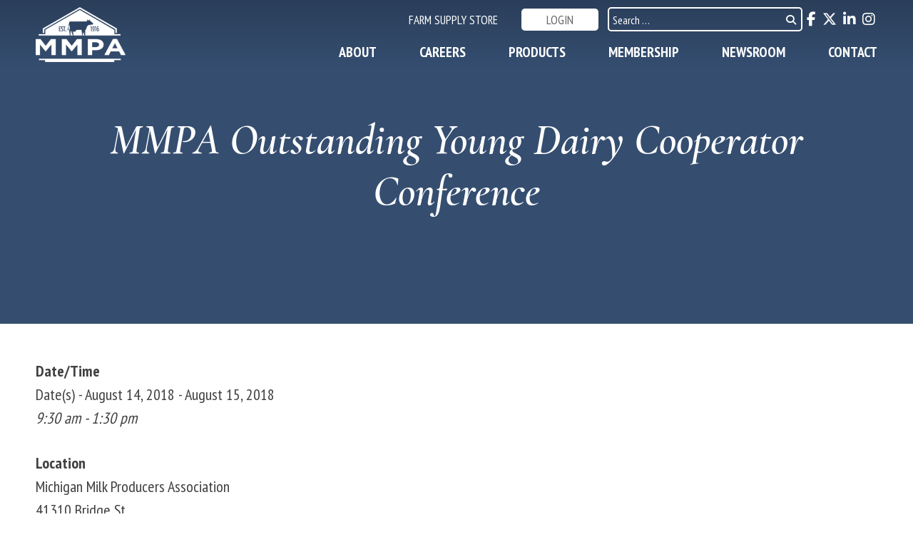

--- FILE ---
content_type: text/html; charset=UTF-8
request_url: https://www.mimilk.com/events/mmpa-outstanding-young-dairy-cooperator-conference-2/
body_size: 18639
content:
<!DOCTYPE html>
<html lang="en-US">
<head>
<meta charset="UTF-8">
<meta name="viewport" content="width=device-width, initial-scale=1">
<link rel="profile" href="http://gmpg.org/xfn/11">
<link rel="pingback" href="https://www.mimilk.com/xmlrpc.php">
<!--[if lt IE 9]>>
<script>
 var e = ("abbr,article,aside,audio,canvas,datalist,details," +
 "figure,footer,header,hgroup,mark,menu,meter,nav,output," +
 "progress,section,time,video,main").split(',');
 for (var i = 0; i < e.length; i++) {
 document.createElement(e[i]);
 }
</script>
<![endif]-->
<meta name='robots' content='index, follow, max-image-preview:large, max-snippet:-1, max-video-preview:-1' />
<script>window._wca = window._wca || [];</script>

	<!-- This site is optimized with the Yoast SEO plugin v26.7 - https://yoast.com/wordpress/plugins/seo/ -->
	<title>MMPA Outstanding Young Dairy Cooperator Conference - MMPA</title>
	<link rel="canonical" href="https://www.mimilk.com/events/mmpa-outstanding-young-dairy-cooperator-conference-2/" />
	<meta property="og:locale" content="en_US" />
	<meta property="og:type" content="article" />
	<meta property="og:title" content="MMPA Outstanding Young Dairy Cooperator Conference - MMPA" />
	<meta property="og:description" content="August 14, 2018 - August 15, 2018 @ 9:30 am - 1:30 pm - This conference welcomes the Top 10 OYDCs offering the opportunity for members to gain a broader understanding of various dairy industry and association issues" />
	<meta property="og:url" content="https://www.mimilk.com/events/mmpa-outstanding-young-dairy-cooperator-conference-2/" />
	<meta property="og:site_name" content="MMPA" />
	<meta name="twitter:card" content="summary_large_image" />
	<meta name="twitter:label1" content="Est. reading time" />
	<meta name="twitter:data1" content="3 minutes" />
	<script type="application/ld+json" class="yoast-schema-graph">{"@context":"https://schema.org","@graph":[{"@type":"WebPage","@id":"https://www.mimilk.com/events/mmpa-outstanding-young-dairy-cooperator-conference-2/","url":"https://www.mimilk.com/events/mmpa-outstanding-young-dairy-cooperator-conference-2/","name":"MMPA Outstanding Young Dairy Cooperator Conference - MMPA","isPartOf":{"@id":"https://www.mimilk.com/#website"},"datePublished":"2018-04-09T19:19:14+00:00","breadcrumb":{"@id":"https://www.mimilk.com/events/mmpa-outstanding-young-dairy-cooperator-conference-2/#breadcrumb"},"inLanguage":"en-US","potentialAction":[{"@type":"ReadAction","target":["https://www.mimilk.com/events/mmpa-outstanding-young-dairy-cooperator-conference-2/"]}]},{"@type":"BreadcrumbList","@id":"https://www.mimilk.com/events/mmpa-outstanding-young-dairy-cooperator-conference-2/#breadcrumb","itemListElement":[{"@type":"ListItem","position":1,"name":"Home","item":"https://www.mimilk.com/"},{"@type":"ListItem","position":2,"name":"Events","item":"https://www.mimilk.com/events/"},{"@type":"ListItem","position":3,"name":"MMPA Outstanding Young Dairy Cooperator Conference"}]},{"@type":"WebSite","@id":"https://www.mimilk.com/#website","url":"https://www.mimilk.com/","name":"MMPA","description":"Michigan Milk Producers Association","publisher":{"@id":"https://www.mimilk.com/#organization"},"potentialAction":[{"@type":"SearchAction","target":{"@type":"EntryPoint","urlTemplate":"https://www.mimilk.com/?s={search_term_string}"},"query-input":{"@type":"PropertyValueSpecification","valueRequired":true,"valueName":"search_term_string"}}],"inLanguage":"en-US"},{"@type":"Organization","@id":"https://www.mimilk.com/#organization","name":"MMPA","url":"https://www.mimilk.com/","logo":{"@type":"ImageObject","inLanguage":"en-US","@id":"https://www.mimilk.com/#/schema/logo/image/","url":"https://www.mimilk.com/wp-content/uploads/2016/09/mmpa-logo.png","contentUrl":"https://www.mimilk.com/wp-content/uploads/2016/09/mmpa-logo.png","width":185,"height":113,"caption":"MMPA"},"image":{"@id":"https://www.mimilk.com/#/schema/logo/image/"}}]}</script>
	<!-- / Yoast SEO plugin. -->


<link rel='dns-prefetch' href='//www.googletagmanager.com' />
<link rel='dns-prefetch' href='//stats.wp.com' />
<link rel="alternate" type="application/rss+xml" title="MMPA &raquo; Feed" href="https://www.mimilk.com/feed/" />
<link rel="alternate" title="oEmbed (JSON)" type="application/json+oembed" href="https://www.mimilk.com/wp-json/oembed/1.0/embed?url=https%3A%2F%2Fwww.mimilk.com%2Fevents%2Fmmpa-outstanding-young-dairy-cooperator-conference-2%2F" />
<link rel="alternate" title="oEmbed (XML)" type="text/xml+oembed" href="https://www.mimilk.com/wp-json/oembed/1.0/embed?url=https%3A%2F%2Fwww.mimilk.com%2Fevents%2Fmmpa-outstanding-young-dairy-cooperator-conference-2%2F&#038;format=xml" />
<style id='wp-img-auto-sizes-contain-inline-css' type='text/css'>
img:is([sizes=auto i],[sizes^="auto," i]){contain-intrinsic-size:3000px 1500px}
/*# sourceURL=wp-img-auto-sizes-contain-inline-css */
</style>
<link rel='stylesheet' id='wqbo-quick-order-block-style-css' href='https://www.mimilk.com/wp-content/plugins/woocommerce-quick-order/includes/gutenberg/quick-order/assets/quick-order-block-style.css?ver=1' type='text/css' media='all' />
<link rel='stylesheet' id='twb-open-sans-css' href='https://fonts.googleapis.com/css?family=Open+Sans%3A300%2C400%2C500%2C600%2C700%2C800&#038;display=swap&#038;ver=6.9' type='text/css' media='all' />
<link rel='stylesheet' id='twbbwg-global-css' href='https://www.mimilk.com/wp-content/plugins/photo-gallery/booster/assets/css/global.css?ver=1.0.0' type='text/css' media='all' />
<link rel='stylesheet' id='timeline-css-css' href='https://www.mimilk.com/wp-content/plugins/content_timeline/css/frontend/timeline.css?ver=6.9' type='text/css' media='all' />
<link rel='stylesheet' id='customScroll-css-css' href='https://www.mimilk.com/wp-content/plugins/content_timeline/css/frontend/jquery.mCustomScrollbar.css?ver=6.9' type='text/css' media='all' />
<link rel='stylesheet' id='prettyPhoto-css-css' href='https://www.mimilk.com/wp-content/plugins/content_timeline/css/frontend/prettyPhoto.css?ver=6.9' type='text/css' media='all' />
<link rel='stylesheet' id='my_timeline_font_awesome-css' href='https://www.mimilk.com/wp-content/plugins/content_timeline//css/frontend/awesome/font-awesome.css?ver=6.9' type='text/css' media='all' />
<link rel='stylesheet' id='my_timeline_lineicons_css-css' href='https://www.mimilk.com/wp-content/plugins/content_timeline//css/frontend/themify-icons.css?ver=6.9' type='text/css' media='all' />
<style id='wp-emoji-styles-inline-css' type='text/css'>

	img.wp-smiley, img.emoji {
		display: inline !important;
		border: none !important;
		box-shadow: none !important;
		height: 1em !important;
		width: 1em !important;
		margin: 0 0.07em !important;
		vertical-align: -0.1em !important;
		background: none !important;
		padding: 0 !important;
	}
/*# sourceURL=wp-emoji-styles-inline-css */
</style>
<style id='wp-block-library-inline-css' type='text/css'>
:root{--wp-block-synced-color:#7a00df;--wp-block-synced-color--rgb:122,0,223;--wp-bound-block-color:var(--wp-block-synced-color);--wp-editor-canvas-background:#ddd;--wp-admin-theme-color:#007cba;--wp-admin-theme-color--rgb:0,124,186;--wp-admin-theme-color-darker-10:#006ba1;--wp-admin-theme-color-darker-10--rgb:0,107,160.5;--wp-admin-theme-color-darker-20:#005a87;--wp-admin-theme-color-darker-20--rgb:0,90,135;--wp-admin-border-width-focus:2px}@media (min-resolution:192dpi){:root{--wp-admin-border-width-focus:1.5px}}.wp-element-button{cursor:pointer}:root .has-very-light-gray-background-color{background-color:#eee}:root .has-very-dark-gray-background-color{background-color:#313131}:root .has-very-light-gray-color{color:#eee}:root .has-very-dark-gray-color{color:#313131}:root .has-vivid-green-cyan-to-vivid-cyan-blue-gradient-background{background:linear-gradient(135deg,#00d084,#0693e3)}:root .has-purple-crush-gradient-background{background:linear-gradient(135deg,#34e2e4,#4721fb 50%,#ab1dfe)}:root .has-hazy-dawn-gradient-background{background:linear-gradient(135deg,#faaca8,#dad0ec)}:root .has-subdued-olive-gradient-background{background:linear-gradient(135deg,#fafae1,#67a671)}:root .has-atomic-cream-gradient-background{background:linear-gradient(135deg,#fdd79a,#004a59)}:root .has-nightshade-gradient-background{background:linear-gradient(135deg,#330968,#31cdcf)}:root .has-midnight-gradient-background{background:linear-gradient(135deg,#020381,#2874fc)}:root{--wp--preset--font-size--normal:16px;--wp--preset--font-size--huge:42px}.has-regular-font-size{font-size:1em}.has-larger-font-size{font-size:2.625em}.has-normal-font-size{font-size:var(--wp--preset--font-size--normal)}.has-huge-font-size{font-size:var(--wp--preset--font-size--huge)}.has-text-align-center{text-align:center}.has-text-align-left{text-align:left}.has-text-align-right{text-align:right}.has-fit-text{white-space:nowrap!important}#end-resizable-editor-section{display:none}.aligncenter{clear:both}.items-justified-left{justify-content:flex-start}.items-justified-center{justify-content:center}.items-justified-right{justify-content:flex-end}.items-justified-space-between{justify-content:space-between}.screen-reader-text{border:0;clip-path:inset(50%);height:1px;margin:-1px;overflow:hidden;padding:0;position:absolute;width:1px;word-wrap:normal!important}.screen-reader-text:focus{background-color:#ddd;clip-path:none;color:#444;display:block;font-size:1em;height:auto;left:5px;line-height:normal;padding:15px 23px 14px;text-decoration:none;top:5px;width:auto;z-index:100000}html :where(.has-border-color){border-style:solid}html :where([style*=border-top-color]){border-top-style:solid}html :where([style*=border-right-color]){border-right-style:solid}html :where([style*=border-bottom-color]){border-bottom-style:solid}html :where([style*=border-left-color]){border-left-style:solid}html :where([style*=border-width]){border-style:solid}html :where([style*=border-top-width]){border-top-style:solid}html :where([style*=border-right-width]){border-right-style:solid}html :where([style*=border-bottom-width]){border-bottom-style:solid}html :where([style*=border-left-width]){border-left-style:solid}html :where(img[class*=wp-image-]){height:auto;max-width:100%}:where(figure){margin:0 0 1em}html :where(.is-position-sticky){--wp-admin--admin-bar--position-offset:var(--wp-admin--admin-bar--height,0px)}@media screen and (max-width:600px){html :where(.is-position-sticky){--wp-admin--admin-bar--position-offset:0px}}

/*# sourceURL=wp-block-library-inline-css */
</style><style id='global-styles-inline-css' type='text/css'>
:root{--wp--preset--aspect-ratio--square: 1;--wp--preset--aspect-ratio--4-3: 4/3;--wp--preset--aspect-ratio--3-4: 3/4;--wp--preset--aspect-ratio--3-2: 3/2;--wp--preset--aspect-ratio--2-3: 2/3;--wp--preset--aspect-ratio--16-9: 16/9;--wp--preset--aspect-ratio--9-16: 9/16;--wp--preset--color--black: #000000;--wp--preset--color--cyan-bluish-gray: #abb8c3;--wp--preset--color--white: #ffffff;--wp--preset--color--pale-pink: #f78da7;--wp--preset--color--vivid-red: #cf2e2e;--wp--preset--color--luminous-vivid-orange: #ff6900;--wp--preset--color--luminous-vivid-amber: #fcb900;--wp--preset--color--light-green-cyan: #7bdcb5;--wp--preset--color--vivid-green-cyan: #00d084;--wp--preset--color--pale-cyan-blue: #8ed1fc;--wp--preset--color--vivid-cyan-blue: #0693e3;--wp--preset--color--vivid-purple: #9b51e0;--wp--preset--gradient--vivid-cyan-blue-to-vivid-purple: linear-gradient(135deg,rgb(6,147,227) 0%,rgb(155,81,224) 100%);--wp--preset--gradient--light-green-cyan-to-vivid-green-cyan: linear-gradient(135deg,rgb(122,220,180) 0%,rgb(0,208,130) 100%);--wp--preset--gradient--luminous-vivid-amber-to-luminous-vivid-orange: linear-gradient(135deg,rgb(252,185,0) 0%,rgb(255,105,0) 100%);--wp--preset--gradient--luminous-vivid-orange-to-vivid-red: linear-gradient(135deg,rgb(255,105,0) 0%,rgb(207,46,46) 100%);--wp--preset--gradient--very-light-gray-to-cyan-bluish-gray: linear-gradient(135deg,rgb(238,238,238) 0%,rgb(169,184,195) 100%);--wp--preset--gradient--cool-to-warm-spectrum: linear-gradient(135deg,rgb(74,234,220) 0%,rgb(151,120,209) 20%,rgb(207,42,186) 40%,rgb(238,44,130) 60%,rgb(251,105,98) 80%,rgb(254,248,76) 100%);--wp--preset--gradient--blush-light-purple: linear-gradient(135deg,rgb(255,206,236) 0%,rgb(152,150,240) 100%);--wp--preset--gradient--blush-bordeaux: linear-gradient(135deg,rgb(254,205,165) 0%,rgb(254,45,45) 50%,rgb(107,0,62) 100%);--wp--preset--gradient--luminous-dusk: linear-gradient(135deg,rgb(255,203,112) 0%,rgb(199,81,192) 50%,rgb(65,88,208) 100%);--wp--preset--gradient--pale-ocean: linear-gradient(135deg,rgb(255,245,203) 0%,rgb(182,227,212) 50%,rgb(51,167,181) 100%);--wp--preset--gradient--electric-grass: linear-gradient(135deg,rgb(202,248,128) 0%,rgb(113,206,126) 100%);--wp--preset--gradient--midnight: linear-gradient(135deg,rgb(2,3,129) 0%,rgb(40,116,252) 100%);--wp--preset--font-size--small: 13px;--wp--preset--font-size--medium: 20px;--wp--preset--font-size--large: 36px;--wp--preset--font-size--x-large: 42px;--wp--preset--spacing--20: 0.44rem;--wp--preset--spacing--30: 0.67rem;--wp--preset--spacing--40: 1rem;--wp--preset--spacing--50: 1.5rem;--wp--preset--spacing--60: 2.25rem;--wp--preset--spacing--70: 3.38rem;--wp--preset--spacing--80: 5.06rem;--wp--preset--shadow--natural: 6px 6px 9px rgba(0, 0, 0, 0.2);--wp--preset--shadow--deep: 12px 12px 50px rgba(0, 0, 0, 0.4);--wp--preset--shadow--sharp: 6px 6px 0px rgba(0, 0, 0, 0.2);--wp--preset--shadow--outlined: 6px 6px 0px -3px rgb(255, 255, 255), 6px 6px rgb(0, 0, 0);--wp--preset--shadow--crisp: 6px 6px 0px rgb(0, 0, 0);}:where(.is-layout-flex){gap: 0.5em;}:where(.is-layout-grid){gap: 0.5em;}body .is-layout-flex{display: flex;}.is-layout-flex{flex-wrap: wrap;align-items: center;}.is-layout-flex > :is(*, div){margin: 0;}body .is-layout-grid{display: grid;}.is-layout-grid > :is(*, div){margin: 0;}:where(.wp-block-columns.is-layout-flex){gap: 2em;}:where(.wp-block-columns.is-layout-grid){gap: 2em;}:where(.wp-block-post-template.is-layout-flex){gap: 1.25em;}:where(.wp-block-post-template.is-layout-grid){gap: 1.25em;}.has-black-color{color: var(--wp--preset--color--black) !important;}.has-cyan-bluish-gray-color{color: var(--wp--preset--color--cyan-bluish-gray) !important;}.has-white-color{color: var(--wp--preset--color--white) !important;}.has-pale-pink-color{color: var(--wp--preset--color--pale-pink) !important;}.has-vivid-red-color{color: var(--wp--preset--color--vivid-red) !important;}.has-luminous-vivid-orange-color{color: var(--wp--preset--color--luminous-vivid-orange) !important;}.has-luminous-vivid-amber-color{color: var(--wp--preset--color--luminous-vivid-amber) !important;}.has-light-green-cyan-color{color: var(--wp--preset--color--light-green-cyan) !important;}.has-vivid-green-cyan-color{color: var(--wp--preset--color--vivid-green-cyan) !important;}.has-pale-cyan-blue-color{color: var(--wp--preset--color--pale-cyan-blue) !important;}.has-vivid-cyan-blue-color{color: var(--wp--preset--color--vivid-cyan-blue) !important;}.has-vivid-purple-color{color: var(--wp--preset--color--vivid-purple) !important;}.has-black-background-color{background-color: var(--wp--preset--color--black) !important;}.has-cyan-bluish-gray-background-color{background-color: var(--wp--preset--color--cyan-bluish-gray) !important;}.has-white-background-color{background-color: var(--wp--preset--color--white) !important;}.has-pale-pink-background-color{background-color: var(--wp--preset--color--pale-pink) !important;}.has-vivid-red-background-color{background-color: var(--wp--preset--color--vivid-red) !important;}.has-luminous-vivid-orange-background-color{background-color: var(--wp--preset--color--luminous-vivid-orange) !important;}.has-luminous-vivid-amber-background-color{background-color: var(--wp--preset--color--luminous-vivid-amber) !important;}.has-light-green-cyan-background-color{background-color: var(--wp--preset--color--light-green-cyan) !important;}.has-vivid-green-cyan-background-color{background-color: var(--wp--preset--color--vivid-green-cyan) !important;}.has-pale-cyan-blue-background-color{background-color: var(--wp--preset--color--pale-cyan-blue) !important;}.has-vivid-cyan-blue-background-color{background-color: var(--wp--preset--color--vivid-cyan-blue) !important;}.has-vivid-purple-background-color{background-color: var(--wp--preset--color--vivid-purple) !important;}.has-black-border-color{border-color: var(--wp--preset--color--black) !important;}.has-cyan-bluish-gray-border-color{border-color: var(--wp--preset--color--cyan-bluish-gray) !important;}.has-white-border-color{border-color: var(--wp--preset--color--white) !important;}.has-pale-pink-border-color{border-color: var(--wp--preset--color--pale-pink) !important;}.has-vivid-red-border-color{border-color: var(--wp--preset--color--vivid-red) !important;}.has-luminous-vivid-orange-border-color{border-color: var(--wp--preset--color--luminous-vivid-orange) !important;}.has-luminous-vivid-amber-border-color{border-color: var(--wp--preset--color--luminous-vivid-amber) !important;}.has-light-green-cyan-border-color{border-color: var(--wp--preset--color--light-green-cyan) !important;}.has-vivid-green-cyan-border-color{border-color: var(--wp--preset--color--vivid-green-cyan) !important;}.has-pale-cyan-blue-border-color{border-color: var(--wp--preset--color--pale-cyan-blue) !important;}.has-vivid-cyan-blue-border-color{border-color: var(--wp--preset--color--vivid-cyan-blue) !important;}.has-vivid-purple-border-color{border-color: var(--wp--preset--color--vivid-purple) !important;}.has-vivid-cyan-blue-to-vivid-purple-gradient-background{background: var(--wp--preset--gradient--vivid-cyan-blue-to-vivid-purple) !important;}.has-light-green-cyan-to-vivid-green-cyan-gradient-background{background: var(--wp--preset--gradient--light-green-cyan-to-vivid-green-cyan) !important;}.has-luminous-vivid-amber-to-luminous-vivid-orange-gradient-background{background: var(--wp--preset--gradient--luminous-vivid-amber-to-luminous-vivid-orange) !important;}.has-luminous-vivid-orange-to-vivid-red-gradient-background{background: var(--wp--preset--gradient--luminous-vivid-orange-to-vivid-red) !important;}.has-very-light-gray-to-cyan-bluish-gray-gradient-background{background: var(--wp--preset--gradient--very-light-gray-to-cyan-bluish-gray) !important;}.has-cool-to-warm-spectrum-gradient-background{background: var(--wp--preset--gradient--cool-to-warm-spectrum) !important;}.has-blush-light-purple-gradient-background{background: var(--wp--preset--gradient--blush-light-purple) !important;}.has-blush-bordeaux-gradient-background{background: var(--wp--preset--gradient--blush-bordeaux) !important;}.has-luminous-dusk-gradient-background{background: var(--wp--preset--gradient--luminous-dusk) !important;}.has-pale-ocean-gradient-background{background: var(--wp--preset--gradient--pale-ocean) !important;}.has-electric-grass-gradient-background{background: var(--wp--preset--gradient--electric-grass) !important;}.has-midnight-gradient-background{background: var(--wp--preset--gradient--midnight) !important;}.has-small-font-size{font-size: var(--wp--preset--font-size--small) !important;}.has-medium-font-size{font-size: var(--wp--preset--font-size--medium) !important;}.has-large-font-size{font-size: var(--wp--preset--font-size--large) !important;}.has-x-large-font-size{font-size: var(--wp--preset--font-size--x-large) !important;}
/*# sourceURL=global-styles-inline-css */
</style>

<style id='classic-theme-styles-inline-css' type='text/css'>
/*! This file is auto-generated */
.wp-block-button__link{color:#fff;background-color:#32373c;border-radius:9999px;box-shadow:none;text-decoration:none;padding:calc(.667em + 2px) calc(1.333em + 2px);font-size:1.125em}.wp-block-file__button{background:#32373c;color:#fff;text-decoration:none}
/*# sourceURL=/wp-includes/css/classic-themes.min.css */
</style>
<link rel='stylesheet' id='cash-payment-on-pickup-css' href='https://www.mimilk.com/wp-content/plugins/cash-payment-on-pickup/public/css/cash-payment-on-pickup-public.css?ver=1.0.4' type='text/css' media='all' />
<link rel='stylesheet' id='cpsh-shortcodes-css' href='https://www.mimilk.com/wp-content/plugins/column-shortcodes//assets/css/shortcodes.css?ver=1.0.1' type='text/css' media='all' />
<link rel='stylesheet' id='ctct_form_styles-css' href='https://www.mimilk.com/wp-content/plugins/constant-contact-forms/assets/css/style.css?ver=2.15.2' type='text/css' media='all' />
<link rel='stylesheet' id='events-manager-css' href='https://www.mimilk.com/wp-content/plugins/events-manager/includes/css/events-manager.min.css?ver=7.2.3.1' type='text/css' media='all' />
<style id='events-manager-inline-css' type='text/css'>
body .em { --font-family : inherit; --font-weight : inherit; --font-size : 1em; --line-height : inherit; }
/*# sourceURL=events-manager-inline-css */
</style>
<link rel='stylesheet' id='wpsm_infobox_bootstrap-front-css' href='https://www.mimilk.com/wp-content/plugins/info-box/assets/css/bootstrap-front.css?ver=6.9' type='text/css' media='all' />
<link rel='stylesheet' id='fontawesome-css' href='https://www.mimilk.com/wp-content/plugins/olevmedia-shortcodes/assets/css/font-awesome.min.css?ver=6.9' type='text/css' media='all' />
<link rel='stylesheet' id='omsc-shortcodes-css' href='https://www.mimilk.com/wp-content/plugins/olevmedia-shortcodes/assets/css/shortcodes.css?ver=6.9' type='text/css' media='all' />
<link rel='stylesheet' id='omsc-shortcodes-tablet-css' href='https://www.mimilk.com/wp-content/plugins/olevmedia-shortcodes/assets/css/shortcodes-tablet.css?ver=6.9' type='text/css' media='screen and (min-width: 768px) and (max-width: 959px)' />
<link rel='stylesheet' id='omsc-shortcodes-mobile-css' href='https://www.mimilk.com/wp-content/plugins/olevmedia-shortcodes/assets/css/shortcodes-mobile.css?ver=6.9' type='text/css' media='screen and (max-width: 767px)' />
<link rel='stylesheet' id='page-list-style-css' href='https://www.mimilk.com/wp-content/plugins/page-list/css/page-list.css?ver=5.9' type='text/css' media='all' />
<link rel='stylesheet' id='bwg_fonts-css' href='https://www.mimilk.com/wp-content/plugins/photo-gallery/css/bwg-fonts/fonts.css?ver=0.0.1' type='text/css' media='all' />
<link rel='stylesheet' id='sumoselect-css' href='https://www.mimilk.com/wp-content/plugins/photo-gallery/css/sumoselect.min.css?ver=3.4.6' type='text/css' media='all' />
<link rel='stylesheet' id='mCustomScrollbar-css' href='https://www.mimilk.com/wp-content/plugins/photo-gallery/css/jquery.mCustomScrollbar.min.css?ver=3.1.5' type='text/css' media='all' />
<link rel='stylesheet' id='bwg_googlefonts-css' href='https://fonts.googleapis.com/css?family=Ubuntu&#038;subset=greek,latin,greek-ext,vietnamese,cyrillic-ext,latin-ext,cyrillic' type='text/css' media='all' />
<link rel='stylesheet' id='bwg_frontend-css' href='https://www.mimilk.com/wp-content/plugins/photo-gallery/css/styles.min.css?ver=1.8.35' type='text/css' media='all' />
<link rel='stylesheet' id='responsive-lightbox-nivo-css' href='https://www.mimilk.com/wp-content/plugins/responsive-lightbox/assets/nivo/nivo-lightbox.min.css?ver=1.3.1' type='text/css' media='all' />
<link rel='stylesheet' id='responsive-lightbox-nivo-default-css' href='https://www.mimilk.com/wp-content/plugins/responsive-lightbox/assets/nivo/themes/default/default.css?ver=1.3.1' type='text/css' media='all' />
<link rel='stylesheet' id='woo-custom-related-products-css' href='https://www.mimilk.com/wp-content/plugins/woo-custom-related-products/public/css/woo-custom-related-products-public.css' type='text/css' media='all' />
<link rel='stylesheet' id='wqbo-style-css' href='https://www.mimilk.com/wp-content/plugins/woocommerce-quick-order/public/css/style.css?ver=1680951002' type='text/css' media='all' />
<link rel='stylesheet' id='aftax-frontc-css' href='https://www.mimilk.com/wp-content/plugins/woocommerce-tax-exempt-plugin/assets/css/aftax_front.css?ver=1.0' type='text/css' media='all' />
<link rel='stylesheet' id='woocommerce-layout-css' href='https://www.mimilk.com/wp-content/plugins/woocommerce/assets/css/woocommerce-layout.css?ver=10.4.3' type='text/css' media='all' />
<style id='woocommerce-layout-inline-css' type='text/css'>

	.infinite-scroll .woocommerce-pagination {
		display: none;
	}
/*# sourceURL=woocommerce-layout-inline-css */
</style>
<link rel='stylesheet' id='woocommerce-smallscreen-css' href='https://www.mimilk.com/wp-content/plugins/woocommerce/assets/css/woocommerce-smallscreen.css?ver=10.4.3' type='text/css' media='only screen and (max-width: 768px)' />
<link rel='stylesheet' id='woocommerce-general-css' href='https://www.mimilk.com/wp-content/plugins/woocommerce/assets/css/woocommerce.css?ver=10.4.3' type='text/css' media='all' />
<style id='woocommerce-inline-inline-css' type='text/css'>
.woocommerce form .form-row .required { visibility: visible; }
/*# sourceURL=woocommerce-inline-inline-css */
</style>
<link rel='stylesheet' id='aws-style-css' href='https://www.mimilk.com/wp-content/plugins/advanced-woo-search/assets/css/common.min.css?ver=3.51' type='text/css' media='all' />
<link rel='stylesheet' id='crp-style-text-only-css' href='https://www.mimilk.com/wp-content/plugins/contextual-related-posts/css/text-only.min.css?ver=4.1.0' type='text/css' media='all' />
<link rel='stylesheet' id='wc_dropshipping_checkout_style-css' href='https://www.mimilk.com/wp-content/plugins/woocommerce-dropshipping/assets/css/custom.css?ver=6.9' type='text/css' media='all' />
<link rel='stylesheet' id='parent-style-css' href='https://www.mimilk.com/wp-content/themes/alpha/style.css' type='text/css' media='screen' />
<link rel='stylesheet' id='drill-down-css' href='https://www.mimilk.com/wp-content/themes/alpha/css/drill-down.css' type='text/css' media='screen' />
<link rel='stylesheet' id='responsive-css' href='https://www.mimilk.com/wp-content/themes/alpha/css/responsive.css' type='text/css' media='screen' />
<link rel='stylesheet' id='print-css-css' href='https://www.mimilk.com/wp-content/themes/alpha/print.css' type='text/css' media='print' />
<link rel='stylesheet' id='composer-css-css' href='https://www.mimilk.com/wp-content/plugins/js_composer/assets/css/js_composer.min.css' type='text/css' media='screen' />
<link rel='stylesheet' id='tablepress-default-css' href='https://www.mimilk.com/wp-content/plugins/tablepress/css/build/default.css?ver=3.2.6' type='text/css' media='all' />
<link rel='stylesheet' id='thwdpf-public-style-css' href='https://www.mimilk.com/wp-content/plugins/discount-and-dynamic-pricing/public/assets/css/thwdpf-public.min.css?ver=6.9' type='text/css' media='all' />
<link rel='stylesheet' id='child-style-css' href='https://www.mimilk.com/wp-content/themes/alpha-child/style.css?v=1768243778' type='text/css' media='screen' />
<link rel='stylesheet' id='alpha-custom-css' href='https://www.mimilk.com/wp-content/themes/alpha/alpha-custom.css' type='text/css' media='screen' />
<style id='alpha-custom-inline-css' type='text/css'>

	body{font-size:1rem;color:#404040;}
	h1,.h1{font-size:2.375rem;}
	h2,.h2{font-size:2rem;}
	h3,.h3{font-size:1.75rem;}
	h4,.h4{font-size:1.625rem;}
	p{font-size:1rem;}
	@media screen{
        .nav-icon span{background-color:#ffffff;}

        main{padding-top:35px;}
        #secondary{padding-top:35px;padding-bottom:35px;}

        .main-navigation{background-color:#354e70;}
        .main-navigation ul li a{color:#ffffff;}

        .main-navigation ul.menu > li.current-menu-item > a{color:#76d5ff;}
.site-footer a{color:#009bdf;}
        .site-footer{background-color:#354e70;color: #fff;}

        a{color:#009bdf;transition:color 0.15s ease-in-out;}
        .gform_wrapper .gform_footer input[type=submit],.gf_browser_ie.gform_wrapper .gform_footer input.button,.search-submit{background-color:#009bdf;}
        .gform_wrapper .gform_footer input[type=submit],.gf_browser_ie.gform_wrapper .gform_footer input.button{border-radius:2px!important;}

        a:hover{color:#76d5ff;}


        ul.child-navigation.page-list li.current_page_item a{color:#76d5ff;}
        ul.child-navigation.page-list li.current_page_item a:hover{color:#76d5ff;}

        .site-header{background-color:;}
        .site-header-flex{background-color:;}
        

        .vc_btn3.vc_btn3-shape-rounded{border-radius:2px!important;}
        .btn-primary a,a.btn-primary{border-radius:2px!important;}
        .entry-content > .vc_row:first-child > .vc_column_container > .vc_column-inner{padding-top:35px;}
        .entry-content > .addthis_tool + .vc_row > .vc_column_container > .vc_column-inner{padding-top:35px;}
.entry-content > .wpb-content-wrapper > .vc_row:first-child > .vc_column_container > .vc_column-inner{padding-top:35px;}
        .entry-content .vc_row .wpb_column .vc_column-inner .wpb_content_element{margin-bottom:30px;}
        .entry-content > .vc_row > .wpb_column:last-child > .vc_column-inner > .wpb_wrapper > .wpb_content_element:last-child{margin-bottom:35px;}
        /*Secondary level selector*/
        .entry-content > .vc_row > .wpb_column > .vc_column-inner > .wpb_wrapper > .vc_row > .wpb_column:last-child > .vc_column-inner > .wpb_wrapper > .wpb_content_element:last-child{margin-bottom:35px;}


        .vc_col-has-fill>.vc_column-inner, .vc_row-has-fill+.vc_row-full-width+.vc_row>.vc_column_container>.vc_column-inner, .vc_row-has-fill+.vc_row>.vc_column_container>.vc_column-inner, .vc_row-has-fill+.vc_vc_row>.vc_row>.vc_vc_column>.vc_column_container>.vc_column-inner, .vc_row-has-fill+.vc_vc_row_inner>.vc_row>.vc_vc_column_inner>.vc_column_container>.vc_column-inner, .vc_row-has-fill>.vc_column_container>.vc_column-inner, .vc_row-has-fill>.vc_row>.vc_vc_column>.vc_column_container>.vc_column-inner, .vc_row-has-fill>.vc_vc_column_inner>.vc_column_container>.vc_column-inner, .vc_section.vc_section-has-fill, .vc_section.vc_section-has-fill+.vc_row-full-width+.vc_section, .vc_section.vc_section-has-fill+.vc_section{padding-top:35px;}

        body .wpb_text_column,body .wpb_tabs,body .wpb_tour,body .wpb_call_to_action,body .wpb_gmaps_widget,body .wpb_accordion,body .wpb_gallery,body .wpb_separator,body .wpb_twitter_widget,body .wpb_flickr_widget,body .wpb_video_widget,body .last_toggle_el_margin,body ul.wpb_thumbnails-fluid > li,body .wpb_single_image,.wpb_content_element,
        ul.wpb_thumbnails-fluid > li,.wpb_button,.wpb_wrapper .gform_wrapper{margin-bottom:35px;}

        .woocommerce-cart .woocommerce,
        .woocommerce-account .woocommerce,
        .woocommerce-checkout .woocommerce,
        .archive.woocommerce-page .woocommerce,
        .single.woocommerce-page .woocommerce,
        .woocommerce .alpha-woo{margin-top:35px;margin-bottom:35px;}

        .woocommerce-cart.wpb-js-composer .woocommerce,
        .woocommerce-account.wpb-js-composer .woocommerce,
        .woocommerce-checkout.wpb-js-composer .woocommerce{margin-top:0;}
        .vc_btn3-container{margin-bottom:35px;}
	}

	@media screen and (min-width: 768px){
		#primary{padding:35px 15px 35px 15px;}
		#secondary{padding-top:35px;padding-right:15px;padding-bottom:35px;margin-top:60px;}
		.search #primary {padding:35px 0}
		.entry-content .vc_row .wpb_column .vc_column-inner .wpb_content_element{margin-bottom:35px;}
		.entry-content .vc_row .wpb_column .vc_column-inner .wpb_content_element:not(:last-child){margin-bottom:30px;}
		a.gform_anchor{top: -97px;}
		
		:target::before {content: "";display: block;height: 97px;margin: -97px 0 0;visibility: hidden; pointer-events: none;}

	}

	@media screen and (min-width: 1024px){
		.main-navigation{background:none;}
		.main-navigation ul.menu > li > a{padding-left: 10px;padding-right: 10px;}
		main{margin-top:97px;padding-bottom:35px;}
		#secondary{margin-top:97px;}
		.site-header{height:97px;}
		.site-header .header-content,.site-header-flex .header-content{height:97px;}
		.site-header .site-branding img,.site-header-flex .site-branding img{max-height:97px;}
		.main-navigation ul li a{color:#ffffff;}
		.main-navigation  ul.menu > li a:hover{color:#76d5ff;}
		.main-navigation.clickable  ul.menu > li.focus > a{color:#76d5ff;}
	}
	@media screen and (min-width:1025px){
  		ul.child-navigation.page-list > li a:hover{border-bottom-color:#76d5ff;}
	}
	@media screen and (min-width: 1180px){
		.main-navigation ul.menu > li > a{padding-left: 20px;padding-right: 20px;}
	}

	
/*# sourceURL=alpha-custom-inline-css */
</style>
<link rel='stylesheet' id='cyclone-template-style-dark-0-css' href='https://www.mimilk.com/wp-content/plugins/cyclone-slider-2/templates/dark/style.css?ver=3.2.0' type='text/css' media='all' />
<link rel='stylesheet' id='cyclone-template-style-default-0-css' href='https://www.mimilk.com/wp-content/plugins/cyclone-slider-2/templates/default/style.css?ver=3.2.0' type='text/css' media='all' />
<link rel='stylesheet' id='cyclone-template-style-standard-0-css' href='https://www.mimilk.com/wp-content/plugins/cyclone-slider-2/templates/standard/style.css?ver=3.2.0' type='text/css' media='all' />
<link rel='stylesheet' id='cyclone-template-style-thumbnails-0-css' href='https://www.mimilk.com/wp-content/plugins/cyclone-slider-2/templates/thumbnails/style.css?ver=3.2.0' type='text/css' media='all' />
<script type="text/javascript" id="woocommerce-google-analytics-integration-gtag-js-after">
/* <![CDATA[ */
/* Google Analytics for WooCommerce (gtag.js) */
					window.dataLayer = window.dataLayer || [];
					function gtag(){dataLayer.push(arguments);}
					// Set up default consent state.
					for ( const mode of [{"analytics_storage":"denied","ad_storage":"denied","ad_user_data":"denied","ad_personalization":"denied","region":["AT","BE","BG","HR","CY","CZ","DK","EE","FI","FR","DE","GR","HU","IS","IE","IT","LV","LI","LT","LU","MT","NL","NO","PL","PT","RO","SK","SI","ES","SE","GB","CH"]}] || [] ) {
						gtag( "consent", "default", { "wait_for_update": 500, ...mode } );
					}
					gtag("js", new Date());
					gtag("set", "developer_id.dOGY3NW", true);
					gtag("config", "UA-86833244-1", {"track_404":true,"allow_google_signals":true,"logged_in":false,"linker":{"domains":[],"allow_incoming":false},"custom_map":{"dimension1":"logged_in"}});
//# sourceURL=woocommerce-google-analytics-integration-gtag-js-after
/* ]]> */
</script>
<script type="text/javascript" src="https://www.mimilk.com/wp-includes/js/jquery/jquery.min.js?ver=3.7.1" id="jquery-core-js"></script>
<script type="text/javascript" src="https://www.mimilk.com/wp-includes/js/jquery/jquery-migrate.min.js?ver=3.4.1" id="jquery-migrate-js"></script>
<script type="text/javascript" src="https://www.mimilk.com/wp-content/plugins/photo-gallery/booster/assets/js/circle-progress.js?ver=1.2.2" id="twbbwg-circle-js"></script>
<script type="text/javascript" id="twbbwg-global-js-extra">
/* <![CDATA[ */
var twb = {"nonce":"db61cd37c5","ajax_url":"https://www.mimilk.com/wp-admin/admin-ajax.php","plugin_url":"https://www.mimilk.com/wp-content/plugins/photo-gallery/booster","href":"https://www.mimilk.com/wp-admin/admin.php?page=twbbwg_photo-gallery"};
var twb = {"nonce":"db61cd37c5","ajax_url":"https://www.mimilk.com/wp-admin/admin-ajax.php","plugin_url":"https://www.mimilk.com/wp-content/plugins/photo-gallery/booster","href":"https://www.mimilk.com/wp-admin/admin.php?page=twbbwg_photo-gallery"};
//# sourceURL=twbbwg-global-js-extra
/* ]]> */
</script>
<script type="text/javascript" src="https://www.mimilk.com/wp-content/plugins/photo-gallery/booster/assets/js/global.js?ver=1.0.0" id="twbbwg-global-js"></script>
<script type="text/javascript" src="https://www.mimilk.com/wp-content/plugins/content_timeline/js/frontend/jquery.easing.1.3.js?ver=6.9" id="jQuery-easing-js"></script>
<script type="text/javascript" src="https://www.mimilk.com/wp-content/plugins/content_timeline/js/frontend/jquery.timeline.js?ver=6.9" id="jQuery-timeline-js"></script>
<script type="text/javascript" src="https://www.mimilk.com/wp-content/plugins/content_timeline/js/frontend/jquery.Verticaltimeline.js?ver=6.9" id="jQuery--vertical-timeline-js"></script>
<script type="text/javascript" src="https://www.mimilk.com/wp-content/plugins/content_timeline/js/frontend/jquery.mousewheel.min.js?ver=6.9" id="jQuery-mousew-js"></script>
<script type="text/javascript" src="https://www.mimilk.com/wp-content/plugins/content_timeline/js/frontend/jquery.mCustomScrollbar.min.js?ver=6.9" id="jQuery-customScroll-js"></script>
<script type="text/javascript" src="https://www.mimilk.com/wp-includes/js/jquery/ui/core.min.js?ver=1.13.3" id="jquery-ui-core-js"></script>
<script type="text/javascript" src="https://www.mimilk.com/wp-includes/js/jquery/ui/mouse.min.js?ver=1.13.3" id="jquery-ui-mouse-js"></script>
<script type="text/javascript" src="https://www.mimilk.com/wp-includes/js/jquery/ui/draggable.min.js?ver=1.13.3" id="jquery-ui-draggable-js"></script>
<script type="text/javascript" src="https://www.mimilk.com/wp-content/plugins/content_timeline/js/frontend/rollover.js?ver=6.9" id="rollover-js"></script>
<script type="text/javascript" src="https://www.mimilk.com/wp-content/plugins/content_timeline/js/frontend/jquery.prettyPhoto.js?ver=6.9" id="jquery-prettyPhoto-js"></script>
<script type="text/javascript" src="https://www.mimilk.com/wp-content/plugins/content_timeline//js/frontend/jquery.my_add_function.js?ver=6.9" id="my_timeline_added_script-js"></script>
<script type="text/javascript" src="https://www.mimilk.com/wp-content/plugins/cash-payment-on-pickup/public/js/cash-payment-on-pickup-public.js?ver=1.0.4" id="cash-payment-on-pickup-js"></script>
<script type="text/javascript" src="https://www.mimilk.com/wp-includes/js/jquery/ui/sortable.min.js?ver=1.13.3" id="jquery-ui-sortable-js"></script>
<script type="text/javascript" src="https://www.mimilk.com/wp-includes/js/jquery/ui/datepicker.min.js?ver=1.13.3" id="jquery-ui-datepicker-js"></script>
<script type="text/javascript" id="jquery-ui-datepicker-js-after">
/* <![CDATA[ */
jQuery(function(jQuery){jQuery.datepicker.setDefaults({"closeText":"Close","currentText":"Today","monthNames":["January","February","March","April","May","June","July","August","September","October","November","December"],"monthNamesShort":["Jan","Feb","Mar","Apr","May","Jun","Jul","Aug","Sep","Oct","Nov","Dec"],"nextText":"Next","prevText":"Previous","dayNames":["Sunday","Monday","Tuesday","Wednesday","Thursday","Friday","Saturday"],"dayNamesShort":["Sun","Mon","Tue","Wed","Thu","Fri","Sat"],"dayNamesMin":["S","M","T","W","T","F","S"],"dateFormat":"MM d, yy","firstDay":1,"isRTL":false});});
//# sourceURL=jquery-ui-datepicker-js-after
/* ]]> */
</script>
<script type="text/javascript" src="https://www.mimilk.com/wp-includes/js/jquery/ui/resizable.min.js?ver=1.13.3" id="jquery-ui-resizable-js"></script>
<script type="text/javascript" src="https://www.mimilk.com/wp-includes/js/jquery/ui/controlgroup.min.js?ver=1.13.3" id="jquery-ui-controlgroup-js"></script>
<script type="text/javascript" src="https://www.mimilk.com/wp-includes/js/jquery/ui/checkboxradio.min.js?ver=1.13.3" id="jquery-ui-checkboxradio-js"></script>
<script type="text/javascript" src="https://www.mimilk.com/wp-includes/js/jquery/ui/button.min.js?ver=1.13.3" id="jquery-ui-button-js"></script>
<script type="text/javascript" src="https://www.mimilk.com/wp-includes/js/jquery/ui/dialog.min.js?ver=1.13.3" id="jquery-ui-dialog-js"></script>
<script type="text/javascript" id="events-manager-js-extra">
/* <![CDATA[ */
var EM = {"ajaxurl":"https://www.mimilk.com/wp-admin/admin-ajax.php","locationajaxurl":"https://www.mimilk.com/wp-admin/admin-ajax.php?action=locations_search","firstDay":"1","locale":"en","dateFormat":"yy-mm-dd","ui_css":"https://www.mimilk.com/wp-content/plugins/events-manager/includes/css/jquery-ui/build.min.css","show24hours":"0","is_ssl":"1","autocomplete_limit":"10","calendar":{"breakpoints":{"small":560,"medium":908,"large":false},"month_format":"M Y"},"phone":"","datepicker":{"format":"d/m/Y"},"search":{"breakpoints":{"small":650,"medium":850,"full":false}},"url":"https://www.mimilk.com/wp-content/plugins/events-manager","assets":{"input.em-uploader":{"js":{"em-uploader":{"url":"https://www.mimilk.com/wp-content/plugins/events-manager/includes/js/em-uploader.js?v=7.2.3.1","event":"em_uploader_ready"}}},".em-event-editor":{"js":{"event-editor":{"url":"https://www.mimilk.com/wp-content/plugins/events-manager/includes/js/events-manager-event-editor.js?v=7.2.3.1","event":"em_event_editor_ready"}},"css":{"event-editor":"https://www.mimilk.com/wp-content/plugins/events-manager/includes/css/events-manager-event-editor.min.css?v=7.2.3.1"}},".em-recurrence-sets, .em-timezone":{"js":{"luxon":{"url":"luxon/luxon.js?v=7.2.3.1","event":"em_luxon_ready"}}},".em-booking-form, #em-booking-form, .em-booking-recurring, .em-event-booking-form":{"js":{"em-bookings":{"url":"https://www.mimilk.com/wp-content/plugins/events-manager/includes/js/bookingsform.js?v=7.2.3.1","event":"em_booking_form_js_loaded"}}},"#em-opt-archetypes":{"js":{"archetypes":"https://www.mimilk.com/wp-content/plugins/events-manager/includes/js/admin-archetype-editor.js?v=7.2.3.1","archetypes_ms":"https://www.mimilk.com/wp-content/plugins/events-manager/includes/js/admin-archetypes.js?v=7.2.3.1","qs":"qs/qs.js?v=7.2.3.1"}}},"cached":"1","txt_search":"Search","txt_searching":"Searching...","txt_loading":"Loading..."};
//# sourceURL=events-manager-js-extra
/* ]]> */
</script>
<script type="text/javascript" src="https://www.mimilk.com/wp-content/plugins/events-manager/includes/js/events-manager.js?ver=7.2.3.1" id="events-manager-js"></script>
<script type="text/javascript" src="https://www.mimilk.com/wp-content/plugins/photo-gallery/js/jquery.sumoselect.min.js?ver=3.4.6" id="sumoselect-js"></script>
<script type="text/javascript" src="https://www.mimilk.com/wp-content/plugins/photo-gallery/js/tocca.min.js?ver=2.0.9" id="bwg_mobile-js"></script>
<script type="text/javascript" src="https://www.mimilk.com/wp-content/plugins/photo-gallery/js/jquery.mCustomScrollbar.concat.min.js?ver=3.1.5" id="mCustomScrollbar-js"></script>
<script type="text/javascript" src="https://www.mimilk.com/wp-content/plugins/photo-gallery/js/jquery.fullscreen.min.js?ver=0.6.0" id="jquery-fullscreen-js"></script>
<script type="text/javascript" id="bwg_frontend-js-extra">
/* <![CDATA[ */
var bwg_objectsL10n = {"bwg_field_required":"field is required.","bwg_mail_validation":"This is not a valid email address.","bwg_search_result":"There are no images matching your search.","bwg_select_tag":"Select Tag","bwg_order_by":"Order By","bwg_search":"Search","bwg_show_ecommerce":"Show Ecommerce","bwg_hide_ecommerce":"Hide Ecommerce","bwg_show_comments":"Show Comments","bwg_hide_comments":"Hide Comments","bwg_restore":"Restore","bwg_maximize":"Maximize","bwg_fullscreen":"Fullscreen","bwg_exit_fullscreen":"Exit Fullscreen","bwg_search_tag":"SEARCH...","bwg_tag_no_match":"No tags found","bwg_all_tags_selected":"All tags selected","bwg_tags_selected":"tags selected","play":"Play","pause":"Pause","is_pro":"","bwg_play":"Play","bwg_pause":"Pause","bwg_hide_info":"Hide info","bwg_show_info":"Show info","bwg_hide_rating":"Hide rating","bwg_show_rating":"Show rating","ok":"Ok","cancel":"Cancel","select_all":"Select all","lazy_load":"0","lazy_loader":"https://www.mimilk.com/wp-content/plugins/photo-gallery/images/ajax_loader.png","front_ajax":"0","bwg_tag_see_all":"see all tags","bwg_tag_see_less":"see less tags"};
//# sourceURL=bwg_frontend-js-extra
/* ]]> */
</script>
<script type="text/javascript" src="https://www.mimilk.com/wp-content/plugins/photo-gallery/js/scripts.min.js?ver=1.8.35" id="bwg_frontend-js"></script>
<script type="text/javascript" src="https://www.mimilk.com/wp-content/plugins/responsive-lightbox/assets/dompurify/purify.min.js?ver=3.1.7" id="dompurify-js"></script>
<script type="text/javascript" id="responsive-lightbox-sanitizer-js-before">
/* <![CDATA[ */
window.RLG = window.RLG || {}; window.RLG.sanitizeAllowedHosts = ["youtube.com","www.youtube.com","youtu.be","vimeo.com","player.vimeo.com"];
//# sourceURL=responsive-lightbox-sanitizer-js-before
/* ]]> */
</script>
<script type="text/javascript" src="https://www.mimilk.com/wp-content/plugins/responsive-lightbox/js/sanitizer.js?ver=2.6.0" id="responsive-lightbox-sanitizer-js"></script>
<script type="text/javascript" src="https://www.mimilk.com/wp-content/plugins/responsive-lightbox/assets/nivo/nivo-lightbox.min.js?ver=1.3.1" id="responsive-lightbox-nivo-js"></script>
<script type="text/javascript" src="https://www.mimilk.com/wp-includes/js/underscore.min.js?ver=1.13.7" id="underscore-js"></script>
<script type="text/javascript" src="https://www.mimilk.com/wp-content/plugins/responsive-lightbox/assets/infinitescroll/infinite-scroll.pkgd.min.js?ver=4.0.1" id="responsive-lightbox-infinite-scroll-js"></script>
<script type="text/javascript" id="responsive-lightbox-js-before">
/* <![CDATA[ */
var rlArgs = {"script":"nivo","selector":"lightbox","customEvents":"","activeGalleries":true,"effect":"fade","clickOverlayToClose":true,"keyboardNav":true,"errorMessage":"The requested content cannot be loaded. Please try again later.","woocommerce_gallery":false,"ajaxurl":"https:\/\/www.mimilk.com\/wp-admin\/admin-ajax.php","nonce":"c6b9d1db65","preview":false,"postId":2396,"scriptExtension":false};

//# sourceURL=responsive-lightbox-js-before
/* ]]> */
</script>
<script type="text/javascript" src="https://www.mimilk.com/wp-content/plugins/responsive-lightbox/js/front.js?ver=2.6.0" id="responsive-lightbox-js"></script>
<script type="text/javascript" src="https://www.mimilk.com/wp-content/plugins/woo-custom-related-products/public/js/woo-custom-related-products-public.js" id="woo-custom-related-products-js"></script>
<script type="text/javascript" id="aftax-frontj-js-extra">
/* <![CDATA[ */
var aftax_phpvars = {"admin_url":"https://www.mimilk.com/wp-admin/admin-ajax.php"};
//# sourceURL=aftax-frontj-js-extra
/* ]]> */
</script>
<script type="text/javascript" src="https://www.mimilk.com/wp-content/plugins/woocommerce-tax-exempt-plugin/assets/js/aftax_front.js?ver=1.0" id="aftax-frontj-js"></script>
<script type="text/javascript" src="https://www.mimilk.com/wp-content/plugins/woocommerce/assets/js/jquery-blockui/jquery.blockUI.min.js?ver=2.7.0-wc.10.4.3" id="wc-jquery-blockui-js" data-wp-strategy="defer"></script>
<script type="text/javascript" id="wc-add-to-cart-js-extra">
/* <![CDATA[ */
var wc_add_to_cart_params = {"ajax_url":"/wp-admin/admin-ajax.php","wc_ajax_url":"/?wc-ajax=%%endpoint%%","i18n_view_cart":"View cart","cart_url":"https://www.mimilk.com/cart/","is_cart":"","cart_redirect_after_add":"no"};
//# sourceURL=wc-add-to-cart-js-extra
/* ]]> */
</script>
<script type="text/javascript" src="https://www.mimilk.com/wp-content/plugins/woocommerce/assets/js/frontend/add-to-cart.min.js?ver=10.4.3" id="wc-add-to-cart-js" data-wp-strategy="defer"></script>
<script type="text/javascript" src="https://www.mimilk.com/wp-content/plugins/woocommerce/assets/js/js-cookie/js.cookie.min.js?ver=2.1.4-wc.10.4.3" id="wc-js-cookie-js" defer="defer" data-wp-strategy="defer"></script>
<script type="text/javascript" id="woocommerce-js-extra">
/* <![CDATA[ */
var woocommerce_params = {"ajax_url":"/wp-admin/admin-ajax.php","wc_ajax_url":"/?wc-ajax=%%endpoint%%","i18n_password_show":"Show password","i18n_password_hide":"Hide password"};
//# sourceURL=woocommerce-js-extra
/* ]]> */
</script>
<script type="text/javascript" src="https://www.mimilk.com/wp-content/plugins/woocommerce/assets/js/frontend/woocommerce.min.js?ver=10.4.3" id="woocommerce-js" defer="defer" data-wp-strategy="defer"></script>
<script type="text/javascript" src="https://www.mimilk.com/wp-content/plugins/js_composer/assets/js/vendors/woocommerce-add-to-cart.js?ver=8.2" id="vc_woocommerce-add-to-cart-js-js"></script>
<script type="text/javascript" src="https://stats.wp.com/s-202603.js" id="woocommerce-analytics-js" defer="defer" data-wp-strategy="defer"></script>
<script></script><link rel="https://api.w.org/" href="https://www.mimilk.com/wp-json/" /><link rel="EditURI" type="application/rsd+xml" title="RSD" href="https://www.mimilk.com/xmlrpc.php?rsd" />

<link rel='shortlink' href='https://www.mimilk.com/?p=2396' />
		<script type="text/javascript">
			my_timeline_front_ajax_nonce="1cfbb3d5c7";
			my_timeline_front_ajax_url="https://www.mimilk.com/wp-admin/admin-ajax.php";
		</script>
		<link href="https://fonts.googleapis.com/css?family=Montserrat" rel="stylesheet" type="text/css">	<style>img#wpstats{display:none}</style>
			<noscript><style>.woocommerce-product-gallery{ opacity: 1 !important; }</style></noscript>
	<style>
	span.oe_textdirection { unicode-bidi: bidi-override; direction: rtl; }
	span.oe_displaynone { display: none; }
</style>
<meta name="generator" content="Powered by WPBakery Page Builder - drag and drop page builder for WordPress."/>
<link rel="icon" href="https://www.mimilk.com/wp-content/uploads/2016/10/cropped-mmpa-logo-blue-2-32x32.png" sizes="32x32" />
<link rel="icon" href="https://www.mimilk.com/wp-content/uploads/2016/10/cropped-mmpa-logo-blue-2-192x192.png" sizes="192x192" />
<link rel="apple-touch-icon" href="https://www.mimilk.com/wp-content/uploads/2016/10/cropped-mmpa-logo-blue-2-180x180.png" />
<meta name="msapplication-TileImage" content="https://www.mimilk.com/wp-content/uploads/2016/10/cropped-mmpa-logo-blue-2-270x270.png" />
		<style type="text/css" id="wp-custom-css">
			[data-id="12/09/2025"] a {
  background: url(/wp-content/uploads/2025/12/mmpa-facility.jpg);
  background-size: cover;
}
.mmpa-content-timeline .wpb_wrapper {
  color: #fff;
}		</style>
		<noscript><style> .wpb_animate_when_almost_visible { opacity: 1; }</style></noscript><link rel='stylesheet' id='wc-stripe-blocks-checkout-style-css' href='https://www.mimilk.com/wp-content/plugins/woocommerce-gateway-stripe/build/upe-blocks.css?ver=5149cca93b0373758856' type='text/css' media='all' />
<link rel='stylesheet' id='wc-blocks-style-css' href='https://www.mimilk.com/wp-content/plugins/woocommerce/assets/client/blocks/wc-blocks.css?ver=wc-10.4.3' type='text/css' media='all' />
</head>
<script src="https://kit.fontawesome.com/d2502b50e1.js"></script>
<script src="https://kit.fontawesome.com/12afd6f885.js" crossorigin="anonymous"></script>
<!-- Google tag (gtag.js) -->
<script async src="https://www.googletagmanager.com/gtag/js?id=G-ERCQRNB9LF"></script>
<script>
  window.dataLayer = window.dataLayer || [];
  function gtag(){dataLayer.push(arguments);}
  gtag('js', new Date());

  gtag('config', 'G-ERCQRNB9LF');
</script>

<body class="wp-singular event-template-default single single-event postid-2396 wp-custom-logo wp-theme-alpha wp-child-theme-alpha-child theme-alpha do-etfw woocommerce-no-js ctct-alpha group-blog wpb-js-composer js-comp-ver-8.2 vc_responsive">
	<a id="skip-link" class="screen-reader-text" href="#main">Skip to content</a>
    
	<header id="masthead" class="site-header-flex" role="banner">
    <div class="utiltiy-header">
        <div class="wrapper">
                    </div>
    </div>
		<div class="wrapper">
			<div class="header-content">
				<button class="nav-icon toggle-button">
					<span class="alt-text">Open Menu</span>
					<span></span>
					<span></span>
					<span></span>
				</button>
				<div class="site-branding">
					<a href="https://www.mimilk.com/" class="custom-logo-link" rel="home"><img width="185" height="113" src="https://www.mimilk.com/wp-content/uploads/2016/09/mmpa-logo.png" class="custom-logo" alt="MMPA logo" decoding="async" /></a>				</div><!-- .site-branding -->

				<nav id="site-navigation" class="main-navigation" role="navigation" aria-label="Primary Navigation">
					<button class="nav-icon close-button">
						<span class="alt-text">Close Menu</span>
						<span></span>
						<span></span>
						<span></span>
					</button>
					<div class="utility-bar"><a style="margin-right:20px;" href="/farm-supply-store/">Farm Supply Store</a> <a target="_blank" class="white-btn" href="https://mmpa.milkmoovement.io/#/login">Login</a> 
<form role="search" method="get" class="search-form" action="https://www.mimilk.com/">
	<label>
		<span class="screen-reader-text"></span>
		<input type="search" class="search-field" placeholder="Search &hellip;" value="" name="s" />
	</label>
	<button type="submit" class="search-submit"><i class="fa fa-search"></i></button>
</form> <a target="_blank" href="https://www.facebook.com/MichiganMilkProducersAssociation/"><i class="fab fa-facebook-f"></i></a> <a target="_blank" href="https://twitter.com/michiganmilk"><i class="fab fa-x-twitter"></i></a> <a target="_blank" href="https://www.linkedin.com/company/michigan-milk-producers-association"><i class="fab fa-linkedin-in"></i></a> <a target="_blank" href="https://www.instagram.com/michiganmilk/"><i class="fab fa-instagram"></i></a></div>

					<div class="menu-header">
															</div>
					<div class="menu-main-menu-container"><ul id="primary-menu" class="menu"><li id="menu-item-65" class="menu-item menu-item-type-post_type menu-item-object-page menu-item-has-children menu-item-65"><a href="https://www.mimilk.com/about-the-cooperative/">About</a>
<ul class="sub-menu">
	<li id="menu-item-3067" class="menu-item menu-item-type-post_type menu-item-object-page menu-item-3067"><a href="https://www.mimilk.com/about-the-cooperative/locations/">Locations</a></li>
	<li id="menu-item-8497" class="menu-item menu-item-type-post_type menu-item-object-page menu-item-8497"><a href="https://www.mimilk.com/about-the-cooperative/our-team/">Leadership</a></li>
	<li id="menu-item-2244" class="menu-item menu-item-type-post_type menu-item-object-page menu-item-2244"><a href="https://www.mimilk.com/about-the-cooperative/social-responsibility/">Social Responsibility</a></li>
</ul>
</li>
<li id="menu-item-1277" class="menu-item menu-item-type-post_type menu-item-object-page menu-item-1277"><a href="https://www.mimilk.com/careers/">Careers</a></li>
<li id="menu-item-66" class="menu-item menu-item-type-post_type menu-item-object-page menu-item-has-children menu-item-66"><a href="https://www.mimilk.com/products/">Products</a>
<ul class="sub-menu">
	<li id="menu-item-15291" class="menu-item menu-item-type-post_type menu-item-object-page menu-item-15291"><a href="https://www.mimilk.com/products/our-brands/">Our Brands</a></li>
	<li id="menu-item-15292" class="menu-item menu-item-type-post_type menu-item-object-page menu-item-15292"><a href="https://www.mimilk.com/products/products-offerings/">Ingredient Offerings</a></li>
	<li id="menu-item-15521" class="menu-item menu-item-type-post_type menu-item-object-page menu-item-15521"><a href="https://www.mimilk.com/products/retail-offerings/">Retail &#038; Food Service Offerings</a></li>
</ul>
</li>
<li id="menu-item-67" class="menu-item menu-item-type-post_type menu-item-object-page menu-item-has-children menu-item-67"><a href="https://www.mimilk.com/membership/">Membership</a>
<ul class="sub-menu">
	<li id="menu-item-15584" class="menu-item menu-item-type-post_type menu-item-object-page menu-item-15584"><a href="https://www.mimilk.com/membership/on-farm-partnership/">Member Benefits</a></li>
	<li id="menu-item-15582" class="menu-item menu-item-type-post_type menu-item-object-page menu-item-15582"><a href="https://www.mimilk.com/membership/elected-leaders/">Elected Leaders</a></li>
	<li id="menu-item-15583" class="menu-item menu-item-type-post_type menu-item-object-page menu-item-15583"><a href="https://www.mimilk.com/membership/meet-our-member-owners/">Meet Our Member Owners</a></li>
</ul>
</li>
<li id="menu-item-679" class="menu-item menu-item-type-post_type menu-item-object-page menu-item-has-children menu-item-679"><a href="https://www.mimilk.com/newsroom/">Newsroom</a>
<ul class="sub-menu">
	<li id="menu-item-69" class="menu-item menu-item-type-post_type menu-item-object-page menu-item-69"><a href="https://www.mimilk.com/news/">News</a></li>
	<li id="menu-item-678" class="menu-item menu-item-type-post_type menu-item-object-page menu-item-678"><a href="https://www.mimilk.com/news/messenger/">Milk Messenger</a></li>
</ul>
</li>
<li id="menu-item-68" class="menu-item menu-item-type-post_type menu-item-object-page menu-item-68"><a href="https://www.mimilk.com/contact/">Contact</a></li>
</ul></div>
				</nav><!-- #site-navigation -->
				<div class="mobile-overlay"></div>

			</div>
		</div>
	</header><!-- #masthead -->

	<main id="main" class="site-main" role="main">

	
<article id="post-2396" class="post-2396 event type-event status-publish hentry event-tags-oydc event-tags-young-cooperators event-categories-yc">
	<header class="entry-header">
    <div class="wrapper">
		<h1 class="entry-title">MMPA Outstanding Young Dairy Cooperator Conference</h1>	</div></header><!-- .entry-header -->

	<div class="entry-content">
    <div class="wrapper">
		<div class="em em-view-container" id="em-view-6" data-view="event">
	<div class="em-item em-item-single em-event em-event-single em-event-35 " id="em-event-6" data-view-id="6">
		<p>
	<strong>Date/Time</strong><br/>
	Date(s) - August 14, 2018 - August 15, 2018<br /><i>9:30 am - 1:30 pm</i>
</p>

<p>
	<strong>Location</strong><br/>
	Michigan Milk Producers Association<br/>
41310 Bridge St<br/>
Novi<br/>
MI<br/>
48375<br/>
</p>


<p>
	<strong>Categories</strong>
		<ul class="event-categories">
					<li><a href="https://www.mimilk.com/events/categories/yc/">YC</a></li>
			</ul>
	
</p>


<br style="clear:both" />
<p>This two-day long conference welcomes the Top 10 statewide OYDC representatives each nominated by MMPA local associations.  The winning and runners-up OYDC are selected every August at the OYDC conference at MMPA headquarters.  The conference offers the opportunity for members to gain a broader understanding of various dairy industry and association issues.</p>
<p><em>For more information, contact Jessica Welch at 248-474-6672, ext. 303 or email &#x6a;&#x77;&#x65;&#x6c;&#x63;&#x68;&#x40;<span class="oe_displaynone">null</span>&#x6d;&#x69;&#x6d;&#x69;&#x6c;&#x6b;&#x2e;&#x63;&#x6f;&#x6d;.</em></p>
<h2><strong>Overview of the OYDC Program</strong></h2>
<p>Since 1950, MMPA has been identifying future leaders through the Outstanding Young Dairy Cooperator program. The program has seen some changes over the years, but the basic purpose of identifying and developing future dairy industry leaders has remained.</p>
<p><strong>Purpose of OYDC Program:</strong></p>
<ul>
<li>To strengthen leadership abilities in young farmers.</li>
<li>To broaden young farmers’ knowledge of milk marketing and MMPA.</li>
<li>To recognize the abilities and stewardship of our young dairy farmers.</li>
</ul>
<p><strong>Program highlights:</strong></p>
<p><em>Young Cooperator Conference:  </em>This one-day conference has been held annually since 1995 and is planned by the winning and runner-up OYDC’s from the current and prior years. All young dairy farmers are invited to attend. The event, normally held in April, includes an update on industry and association activities, and one or two guest speakers to address topics of interest to young dairy farmers. The day also usually includes a farm tour.</p>
<p><em>State OYDC Conference:</em> A two-day conference for the Top Ten statewide OYDC representatives. Participants have the opportunity to gain a much broader understanding of various industry and association issues. Three judges are designated to select one OYDC nominee and a runner-up to represent MMPA at various industry and association activities throughout the year. OYDC judges include an MMPA board member, a former State OYDC winner and a representative from MSU Extension or Department of Animal Science. The Top Ten OYDCs are selected by the State Nominating and have the opportunity to be represented at the State OYDC Conference.</p>
<p><strong>Selecting OYDCs:</strong></p>
<p>All locals are encouraged to submit nominees for the OYDC program. Nominees must be at least 21 and not 41 years of age as of January 1 in the contest year. If running as a couple, the age requirement applies to the younger spouse. Single individuals or couples can serve as an OYDC nominee.</p>
<p>All local nominees are sent an application form. After the application forms are filled out and mailed back to the MMPA office, the application forms are forwarded on to the State Nominating Committee who evaluate the applications and select the Top Ten OYDCs.</p>
<p><strong>Winning OYDC:</strong></p>
<ul>
<li>Invited to attend National Milk Producers Federation Annual Meeting for two years.</li>
<li>Invited to serve on the MMPA YC conference planning committee for two years.</li>
<li>Designated as honorary members of the MMPA Advisory Committee for one calendar year.</li>
<li>Has opportunity to serve on the National Milk Producers Federation Young Cooperator Advisory Council if interested.<strong> </strong></li>
</ul>
<p><strong>Runner-up OYDC:</strong></p>
<ul>
<li>Invited to attend National Milk Producers Federation Annual Meeting for one year.</li>
<li>Invited to serve on MMPA YC conference planning committee for two years.</li>
<li>Designated as honorary members of the MMPA Advisory Committee for one calendar year.</li>
</ul>
<p><strong>Statewide OYDCs:</strong></p>
<ul>
<li>The Top Ten OYDCs are recognized publically at a variety of member meetings: Leaders’ Conference, State Annual Meeting and their own district and local meetings.</li>
<li>The Top Ten OYDCs are featured in our monthly publication, the <em>Michigan Milk Messenger. </em></li>
</ul>
<p><a href="/events/">All events <strong>»</strong></a></p>

	</div>
</div>	</div></div><!-- .entry-content -->

	<footer class="entry-footer">
			</footer><!-- .entry-footer -->
</article><!-- #post-## -->
<div class="wrapper">
	<nav class="navigation post-navigation" aria-label="Posts">
		<h2 class="screen-reader-text">Post navigation</h2>
		<div class="nav-links"><div class="nav-previous"><a href="https://www.mimilk.com/events/great-dairy-adventure-2/" rel="prev">Great Dairy Adventure</a></div><div class="nav-next"><a href="https://www.mimilk.com/events/advisory-committee-meeting-7/" rel="next">Advisory Committee Meeting</a></div></div>
	</nav></div> 
	</main><!-- #main -->
	



	<footer id="colophon" class="site-footer" role="contentinfo">
    
    <div class="wrapper">
      <div class="vc_row">
        <div class="vc_col-sm-3 text-center-xs">
                        <div id="text-2">			<div class="textwidget"><h3>MMPA</h3>
<p>41310 Bridge Street<br />
P.O. Box 8002<br />
Novi, MI 48376</p>
<p>248-474-6672</p>
</div>
		</div>                    <div class="footer-contact">
                                   </div>
        </div>
        <div class="vc_col-sm-9 text-right text-center-xs">
                        <div id="nav_menu-5"><div class="menu-main-menu-container"><ul id="menu-main-menu" class="menu"><li class="menu-item menu-item-type-post_type menu-item-object-page menu-item-has-children menu-item-65"><a href="https://www.mimilk.com/about-the-cooperative/">About</a>
<ul class="sub-menu">
	<li class="menu-item menu-item-type-post_type menu-item-object-page menu-item-3067"><a href="https://www.mimilk.com/about-the-cooperative/locations/">Locations</a></li>
	<li class="menu-item menu-item-type-post_type menu-item-object-page menu-item-8497"><a href="https://www.mimilk.com/about-the-cooperative/our-team/">Leadership</a></li>
	<li class="menu-item menu-item-type-post_type menu-item-object-page menu-item-2244"><a href="https://www.mimilk.com/about-the-cooperative/social-responsibility/">Social Responsibility</a></li>
</ul>
</li>
<li class="menu-item menu-item-type-post_type menu-item-object-page menu-item-1277"><a href="https://www.mimilk.com/careers/">Careers</a></li>
<li class="menu-item menu-item-type-post_type menu-item-object-page menu-item-has-children menu-item-66"><a href="https://www.mimilk.com/products/">Products</a>
<ul class="sub-menu">
	<li class="menu-item menu-item-type-post_type menu-item-object-page menu-item-15291"><a href="https://www.mimilk.com/products/our-brands/">Our Brands</a></li>
	<li class="menu-item menu-item-type-post_type menu-item-object-page menu-item-15292"><a href="https://www.mimilk.com/products/products-offerings/">Ingredient Offerings</a></li>
	<li class="menu-item menu-item-type-post_type menu-item-object-page menu-item-15521"><a href="https://www.mimilk.com/products/retail-offerings/">Retail &#038; Food Service Offerings</a></li>
</ul>
</li>
<li class="menu-item menu-item-type-post_type menu-item-object-page menu-item-has-children menu-item-67"><a href="https://www.mimilk.com/membership/">Membership</a>
<ul class="sub-menu">
	<li class="menu-item menu-item-type-post_type menu-item-object-page menu-item-15584"><a href="https://www.mimilk.com/membership/on-farm-partnership/">Member Benefits</a></li>
	<li class="menu-item menu-item-type-post_type menu-item-object-page menu-item-15582"><a href="https://www.mimilk.com/membership/elected-leaders/">Elected Leaders</a></li>
	<li class="menu-item menu-item-type-post_type menu-item-object-page menu-item-15583"><a href="https://www.mimilk.com/membership/meet-our-member-owners/">Meet Our Member Owners</a></li>
</ul>
</li>
<li class="menu-item menu-item-type-post_type menu-item-object-page menu-item-has-children menu-item-679"><a href="https://www.mimilk.com/newsroom/">Newsroom</a>
<ul class="sub-menu">
	<li class="menu-item menu-item-type-post_type menu-item-object-page menu-item-69"><a href="https://www.mimilk.com/news/">News</a></li>
	<li class="menu-item menu-item-type-post_type menu-item-object-page menu-item-678"><a href="https://www.mimilk.com/news/messenger/">Milk Messenger</a></li>
</ul>
</li>
<li class="menu-item menu-item-type-post_type menu-item-object-page menu-item-68"><a href="https://www.mimilk.com/contact/">Contact</a></li>
</ul></div></div>           
        </div>
      </div>
    </div><!-- .wrapper -->
    <div class="wrapper">
      <div class="vc_row">
        <div class="vc_col-sm-12">
                    <div class="footer-copyright inline-block">
            &copy; 2026 MMPA. All Rights Reserved.<br>
            <div class="inline-block"></div>
                              <a href="/sitemap/">Sitemap</a> | <a href="/wp-admin">Admin Login</a>
          	</div>
          <div class="po-terms"><a href="/wp-content/uploads/2025/04/Website-Privacy-Policy.pdf">Privacy Policy</a> | <a href="/terms-and-conditions/">Terms and Conditions</a> | <a href="/wp-content/uploads/2024/07/MMPA-Labor-Standards-1.pdf">Social and Governance Policies</a></div>
        </div>
      </div>
    </div>
	</footer><!-- #colophon -->


<script type="speculationrules">
{"prefetch":[{"source":"document","where":{"and":[{"href_matches":"/*"},{"not":{"href_matches":["/wp-*.php","/wp-admin/*","/wp-content/uploads/*","/wp-content/*","/wp-content/plugins/*","/wp-content/themes/alpha-child/*","/wp-content/themes/alpha/*","/*\\?(.+)"]}},{"not":{"selector_matches":"a[rel~=\"nofollow\"]"}},{"not":{"selector_matches":".no-prefetch, .no-prefetch a"}}]},"eagerness":"conservative"}]}
</script>
		<div class="my_timeline_hover_12_123" id="">
		</div>
				<script type="text/javascript">
			(function() {
				let targetObjectName = 'EM';
				if ( typeof window[targetObjectName] === 'object' && window[targetObjectName] !== null ) {
					Object.assign( window[targetObjectName], []);
				} else {
					console.warn( 'Could not merge extra data: window.' + targetObjectName + ' not found or not an object.' );
				}
			})();
		</script>
		<script type="text/javascript">jQuery(function(){omShortcodes.init(["buttons","tooltips","toggle","tabs","responsivebox","counter"]);});</script>	<script type='text/javascript'>
		(function () {
			var c = document.body.className;
			c = c.replace(/woocommerce-no-js/, 'woocommerce-js');
			document.body.className = c;
		})();
	</script>
	<script type="text/javascript" src="https://www.googletagmanager.com/gtag/js?id=UA-86833244-1" id="google-tag-manager-js" data-wp-strategy="async"></script>
<script type="text/javascript" src="https://www.mimilk.com/wp-includes/js/dist/hooks.min.js?ver=dd5603f07f9220ed27f1" id="wp-hooks-js"></script>
<script type="text/javascript" src="https://www.mimilk.com/wp-includes/js/dist/i18n.min.js?ver=c26c3dc7bed366793375" id="wp-i18n-js"></script>
<script type="text/javascript" id="wp-i18n-js-after">
/* <![CDATA[ */
wp.i18n.setLocaleData( { 'text direction\u0004ltr': [ 'ltr' ] } );
//# sourceURL=wp-i18n-js-after
/* ]]> */
</script>
<script type="text/javascript" src="https://www.mimilk.com/wp-content/plugins/woocommerce-google-analytics-integration/assets/js/build/main.js?ver=ecfb1dac432d1af3fbe6" id="woocommerce-google-analytics-integration-js"></script>
<script type="text/javascript" src="https://www.mimilk.com/wp-content/plugins/animated-counters/js/app.js?ver=1.0" id="jsanimatedcounter-js"></script>
<script type="text/javascript" src="https://www.mimilk.com/wp-content/plugins/constant-contact-forms/assets/js/ctct-plugin-frontend.min.js?ver=2.15.2" id="ctct_frontend_forms-js"></script>
<script type="text/javascript" src="https://www.mimilk.com/wp-content/plugins/olevmedia-shortcodes/assets/js/shortcodes.js?ver=1.1.9" id="omsc-shortcodes-js"></script>
<script type="text/javascript" id="aws-script-js-extra">
/* <![CDATA[ */
var aws_vars = {"sale":"Sale!","sku":"SKU: ","showmore":"View all results","noresults":"Nothing found"};
//# sourceURL=aws-script-js-extra
/* ]]> */
</script>
<script type="text/javascript" src="https://www.mimilk.com/wp-content/plugins/advanced-woo-search/assets/js/common.min.js?ver=3.51" id="aws-script-js"></script>
<script type="text/javascript" src="https://www.mimilk.com/wp-content/themes/alpha/js/navigation.js" id="alpha-navigation-js"></script>
<script type="text/javascript" src="https://www.mimilk.com/wp-content/themes/alpha/js/site.js" id="alpha-site-js-js"></script>
<script type="text/javascript" src="https://www.mimilk.com/wp-content/themes/alpha/js/a11y.js" id="alpha-skip-link-focus-fix-js"></script>
<script type="text/javascript" src="https://www.mimilk.com/wp-includes/js/dist/vendor/wp-polyfill.min.js?ver=3.15.0" id="wp-polyfill-js"></script>
<script type="text/javascript" src="https://www.mimilk.com/wp-content/plugins/jetpack/jetpack_vendor/automattic/woocommerce-analytics/build/woocommerce-analytics-client.js?minify=false&amp;ver=75adc3c1e2933e2c8c6a" id="woocommerce-analytics-client-js" defer="defer" data-wp-strategy="defer"></script>
<script type="text/javascript" src="https://www.mimilk.com/wp-content/plugins/easy-twitter-feed-widget/js/twitter-widgets.js?ver=1.0" id="do-etfw-twitter-widgets-js"></script>
<script type="text/javascript" id="q2w3_fixed_widget-js-extra">
/* <![CDATA[ */
var q2w3_sidebar_options = [{"use_sticky_position":false,"margin_top":10,"margin_bottom":400,"stop_elements_selectors":"","screen_max_width":0,"screen_max_height":0,"widgets":[]}];
//# sourceURL=q2w3_fixed_widget-js-extra
/* ]]> */
</script>
<script type="text/javascript" src="https://www.mimilk.com/wp-content/plugins/q2w3-fixed-widget/js/frontend.min.js?ver=6.2.3" id="q2w3_fixed_widget-js"></script>
<script type="text/javascript" src="https://www.mimilk.com/wp-content/plugins/woocommerce/assets/js/sourcebuster/sourcebuster.min.js?ver=10.4.3" id="sourcebuster-js-js"></script>
<script type="text/javascript" id="wc-order-attribution-js-extra">
/* <![CDATA[ */
var wc_order_attribution = {"params":{"lifetime":1.0e-5,"session":30,"base64":false,"ajaxurl":"https://www.mimilk.com/wp-admin/admin-ajax.php","prefix":"wc_order_attribution_","allowTracking":true},"fields":{"source_type":"current.typ","referrer":"current_add.rf","utm_campaign":"current.cmp","utm_source":"current.src","utm_medium":"current.mdm","utm_content":"current.cnt","utm_id":"current.id","utm_term":"current.trm","utm_source_platform":"current.plt","utm_creative_format":"current.fmt","utm_marketing_tactic":"current.tct","session_entry":"current_add.ep","session_start_time":"current_add.fd","session_pages":"session.pgs","session_count":"udata.vst","user_agent":"udata.uag"}};
//# sourceURL=wc-order-attribution-js-extra
/* ]]> */
</script>
<script type="text/javascript" src="https://www.mimilk.com/wp-content/plugins/woocommerce/assets/js/frontend/order-attribution.min.js?ver=10.4.3" id="wc-order-attribution-js"></script>
<script type="text/javascript" src="https://www.mimilk.com/wp-content/themes/alpha-child/site.js" id="site-js"></script>
<script type="text/javascript" src="https://www.mimilk.com/wp-content/plugins/cyclone-slider-2/libs/cycle2/jquery.cycle2.min.js?ver=3.2.0" id="jquery-cycle2-js"></script>
<script type="text/javascript" src="https://www.mimilk.com/wp-content/plugins/cyclone-slider-2/libs/cycle2/jquery.cycle2.carousel.min.js?ver=3.2.0" id="jquery-cycle2-carousel-js"></script>
<script type="text/javascript" src="https://www.mimilk.com/wp-content/plugins/cyclone-slider-2/libs/cycle2/jquery.cycle2.swipe.min.js?ver=3.2.0" id="jquery-cycle2-swipe-js"></script>
<script type="text/javascript" src="https://www.mimilk.com/wp-content/plugins/cyclone-slider-2/libs/cycle2/jquery.cycle2.tile.min.js?ver=3.2.0" id="jquery-cycle2-tile-js"></script>
<script type="text/javascript" src="https://www.mimilk.com/wp-content/plugins/cyclone-slider-2/libs/cycle2/jquery.cycle2.video.min.js?ver=3.2.0" id="jquery-cycle2-video-js"></script>
<script type="text/javascript" src="https://www.mimilk.com/wp-content/plugins/cyclone-slider-2/templates/dark/script.js?ver=3.2.0" id="cyclone-template-script-dark-0-js"></script>
<script type="text/javascript" src="https://www.mimilk.com/wp-content/plugins/cyclone-slider-2/templates/thumbnails/script.js?ver=3.2.0" id="cyclone-template-script-thumbnails-0-js"></script>
<script type="text/javascript" src="https://www.mimilk.com/wp-content/plugins/cyclone-slider-2/libs/vimeo-player-js/player.js?ver=3.2.0" id="vimeo-player-js-js"></script>
<script type="text/javascript" src="https://www.mimilk.com/wp-content/plugins/cyclone-slider-2/js/client.js?ver=3.2.0" id="cyclone-client-js"></script>
<script type="text/javascript" id="jetpack-stats-js-before">
/* <![CDATA[ */
_stq = window._stq || [];
_stq.push([ "view", {"v":"ext","blog":"216393488","post":"2396","tz":"-5","srv":"www.mimilk.com","hp":"atomic","ac":"3","amp":"0","j":"1:15.5-a.1"} ]);
_stq.push([ "clickTrackerInit", "216393488", "2396" ]);
//# sourceURL=jetpack-stats-js-before
/* ]]> */
</script>
<script type="text/javascript" src="https://stats.wp.com/e-202603.js" id="jetpack-stats-js" defer="defer" data-wp-strategy="defer"></script>
<script type="text/javascript" id="woocommerce-google-analytics-integration-data-js-after">
/* <![CDATA[ */
window.ga4w = { data: {"cart":{"items":[],"coupons":[],"totals":{"currency_code":"USD","total_price":0,"currency_minor_unit":2}}}, settings: {"tracker_function_name":"gtag","events":["purchase","add_to_cart","remove_from_cart","view_item_list","select_content","view_item","begin_checkout"],"identifier":null} }; document.dispatchEvent(new Event("ga4w:ready"));
//# sourceURL=woocommerce-google-analytics-integration-data-js-after
/* ]]> */
</script>
<script id="wp-emoji-settings" type="application/json">
{"baseUrl":"https://s.w.org/images/core/emoji/17.0.2/72x72/","ext":".png","svgUrl":"https://s.w.org/images/core/emoji/17.0.2/svg/","svgExt":".svg","source":{"concatemoji":"https://www.mimilk.com/wp-includes/js/wp-emoji-release.min.js?ver=6.9"}}
</script>
<script type="module">
/* <![CDATA[ */
/*! This file is auto-generated */
const a=JSON.parse(document.getElementById("wp-emoji-settings").textContent),o=(window._wpemojiSettings=a,"wpEmojiSettingsSupports"),s=["flag","emoji"];function i(e){try{var t={supportTests:e,timestamp:(new Date).valueOf()};sessionStorage.setItem(o,JSON.stringify(t))}catch(e){}}function c(e,t,n){e.clearRect(0,0,e.canvas.width,e.canvas.height),e.fillText(t,0,0);t=new Uint32Array(e.getImageData(0,0,e.canvas.width,e.canvas.height).data);e.clearRect(0,0,e.canvas.width,e.canvas.height),e.fillText(n,0,0);const a=new Uint32Array(e.getImageData(0,0,e.canvas.width,e.canvas.height).data);return t.every((e,t)=>e===a[t])}function p(e,t){e.clearRect(0,0,e.canvas.width,e.canvas.height),e.fillText(t,0,0);var n=e.getImageData(16,16,1,1);for(let e=0;e<n.data.length;e++)if(0!==n.data[e])return!1;return!0}function u(e,t,n,a){switch(t){case"flag":return n(e,"\ud83c\udff3\ufe0f\u200d\u26a7\ufe0f","\ud83c\udff3\ufe0f\u200b\u26a7\ufe0f")?!1:!n(e,"\ud83c\udde8\ud83c\uddf6","\ud83c\udde8\u200b\ud83c\uddf6")&&!n(e,"\ud83c\udff4\udb40\udc67\udb40\udc62\udb40\udc65\udb40\udc6e\udb40\udc67\udb40\udc7f","\ud83c\udff4\u200b\udb40\udc67\u200b\udb40\udc62\u200b\udb40\udc65\u200b\udb40\udc6e\u200b\udb40\udc67\u200b\udb40\udc7f");case"emoji":return!a(e,"\ud83e\u1fac8")}return!1}function f(e,t,n,a){let r;const o=(r="undefined"!=typeof WorkerGlobalScope&&self instanceof WorkerGlobalScope?new OffscreenCanvas(300,150):document.createElement("canvas")).getContext("2d",{willReadFrequently:!0}),s=(o.textBaseline="top",o.font="600 32px Arial",{});return e.forEach(e=>{s[e]=t(o,e,n,a)}),s}function r(e){var t=document.createElement("script");t.src=e,t.defer=!0,document.head.appendChild(t)}a.supports={everything:!0,everythingExceptFlag:!0},new Promise(t=>{let n=function(){try{var e=JSON.parse(sessionStorage.getItem(o));if("object"==typeof e&&"number"==typeof e.timestamp&&(new Date).valueOf()<e.timestamp+604800&&"object"==typeof e.supportTests)return e.supportTests}catch(e){}return null}();if(!n){if("undefined"!=typeof Worker&&"undefined"!=typeof OffscreenCanvas&&"undefined"!=typeof URL&&URL.createObjectURL&&"undefined"!=typeof Blob)try{var e="postMessage("+f.toString()+"("+[JSON.stringify(s),u.toString(),c.toString(),p.toString()].join(",")+"));",a=new Blob([e],{type:"text/javascript"});const r=new Worker(URL.createObjectURL(a),{name:"wpTestEmojiSupports"});return void(r.onmessage=e=>{i(n=e.data),r.terminate(),t(n)})}catch(e){}i(n=f(s,u,c,p))}t(n)}).then(e=>{for(const n in e)a.supports[n]=e[n],a.supports.everything=a.supports.everything&&a.supports[n],"flag"!==n&&(a.supports.everythingExceptFlag=a.supports.everythingExceptFlag&&a.supports[n]);var t;a.supports.everythingExceptFlag=a.supports.everythingExceptFlag&&!a.supports.flag,a.supports.everything||((t=a.source||{}).concatemoji?r(t.concatemoji):t.wpemoji&&t.twemoji&&(r(t.twemoji),r(t.wpemoji)))});
//# sourceURL=https://www.mimilk.com/wp-includes/js/wp-emoji-loader.min.js
/* ]]> */
</script>
<script></script>		<script type="text/javascript">
			(function() {
			var t   = document.createElement( 'script' );
			t.type  = 'text/javascript';
			t.async = true;
			t.id    = 'gauges-tracker';
			t.setAttribute( 'data-site-id', '66a0ef5081917f167dbecd4d' );
			t.src = '//secure.gaug.es/track.js';
			var s = document.getElementsByTagName( 'script' )[0];
			s.parentNode.insertBefore( t, s );
			})();
		</script>
				<script type="text/javascript">
			(function() {
				window.wcAnalytics = window.wcAnalytics || {};
				const wcAnalytics = window.wcAnalytics;

				// Set the assets URL for webpack to find the split assets.
				wcAnalytics.assets_url = 'https://www.mimilk.com/wp-content/plugins/jetpack/jetpack_vendor/automattic/woocommerce-analytics/src/../build/';

				// Set the REST API tracking endpoint URL.
				wcAnalytics.trackEndpoint = 'https://www.mimilk.com/wp-json/woocommerce-analytics/v1/track';

				// Set common properties for all events.
				wcAnalytics.commonProps = {"blog_id":216393488,"store_id":"f6f305ea-ffac-49ed-9ea2-0194b52e033e","ui":null,"url":"https://www.mimilk.com","woo_version":"10.4.3","wp_version":"6.9","store_admin":0,"device":"desktop","store_currency":"USD","timezone":"-05:00","is_guest":1};

				// Set the event queue.
				wcAnalytics.eventQueue = [];

				// Features.
				wcAnalytics.features = {
					ch: false,
					sessionTracking: false,
					proxy: false,
				};

				wcAnalytics.breadcrumbs = ["Event","MMPA Outstanding Young Dairy Cooperator Conference"];

				// Page context flags.
				wcAnalytics.pages = {
					isAccountPage: false,
					isCart: false,
				};
			})();
		</script>
		

</body>
</html>


--- FILE ---
content_type: text/css
request_url: https://www.mimilk.com/wp-content/themes/alpha/css/drill-down.css
body_size: 445
content:
@media only screen and (max-width: 1023px) {
  .main-navigation.drill-down .close-button {
    top: 10px;
    right: 10px !important;
  }
  .main-navigation.drill-down {
    width: 260px;
    padding: 0;
    overflow: hidden;
  }

  .main-navigation.drill-down .menu-header {
    padding: 30px 15px 0;
  }
  .main-navigation.drill-down .menu-primary-navigation-container {
    position: relative;
  }
  .main-navigation.drill-down ul {
    padding-top: 30px;
    transition: 0.3s ease-in-out;
    overflow-x: hidden;
    height: 100%;
    width: 100%;
    top: 0;
    position: absolute;
  }
  .main-navigation.drill-down ul a:focus {
    outline: none;
  }
  .main-navigation.drill-down ul a:focus-visible {
    outline: initial;
  }

  .main-navigation.drill-down ul.menu {
    z-index: 10;
    margin: 0;
    top: 0;
  }
  .main-navigation.drill-down ul.menu li a {
    padding-left: 15px;
    padding-right: 15px;
  }

  .main-navigation.drill-down ul.menu li.menu-item-has-children > a {
    position: relative;
    display: flex;
    align-items: center;
  }
  .main-navigation.drill-down ul.menu li.menu-item-has-children > a::after {
    content: "\f054";
    font-family: "Font Awesome 5 Free";
    font-weight: 900;
    position: absolute;
    right: 15px;
    font-size: 0.75rem;
  }

  .main-navigation.drill-down ul.sub-menu {
    background: #fff;
    left: 100%;
    opacity: 1;
    z-index: 9;
    margin-left: 0;
    visibility: hidden;
  }

  .main-navigation.drill-down ul.sub-menu a {
    background: #fff;
    color: #2d2d2d;
    width: 100%;
    display: flex;
    align-items: center;
  }

  .main-navigation.drill-down ul.sub-menu.active {
    visibility: visible;
  }

  .main-navigation.drill-down ul.sub-menu .back > a:before {
    content: "\f0a8";
    font-family: "Font Awesome 5 Free";
    font-weight: 900;
    display: inline-block;
    font-size: 0.75rem;
    margin-right: 10px;
  }

  .main-navigation.drill-down ul.sub-menu li.heading a {
    display: block;
    font-size: 22px;
    font-weight: bold;
    border-bottom: 1px solid #ededed !important;
    padding-top: 10px;
  }
  .main-navigation.drill-down ul.sub-menu.active {
    left: 0%;
  }
}


--- FILE ---
content_type: application/javascript
request_url: https://www.mimilk.com/wp-content/plugins/cash-payment-on-pickup/public/js/cash-payment-on-pickup-public.js?ver=1.0.4
body_size: 87
content:
/**
 * Public JavaScript
 *
 * @package    Cash_Payment_On_Pickup
 * @subpackage Cash_Payment_On_Pickup/public/js
 */

(function ( $ ) {
	'use strict';

	$(
		function () {
			// Public-facing JavaScript stuff functionality goes here.
		}
	);

})( jQuery );


--- FILE ---
content_type: application/javascript
request_url: https://www.mimilk.com/wp-content/themes/alpha-child/site.js
body_size: 759
content:
function mmpa_staff_search() {
  var search_term = jQuery("#staff-search").val();
  if (search_term.length > 2) {
    jQuery(".staff").hide();

    jQuery(".producer-ids:containsi(" + search_term + ")").each(function () {
      jQuery(this).parent(".staff").fadeIn();
    });

    jQuery(".name:containsi(" + search_term + ")").each(function () {
      jQuery(this).parents(".staff").fadeIn();
    });
  } else {
    //as they back out of their search it should show things again
    jQuery(".staff").show();
  }
}

jQuery(document).ready(function ($) {
	
	jQuery( "#tax_exemption_checkbox" ).prop('checked', true);
  
	jQuery(window).on("scroll", function () {
		setTimeout(function () {
			if (jQuery(this).scrollTop() > 10) {
				jQuery(".site-header-flex").addClass("dark-header");
			}
			else {
				jQuery(".site-header-flex").removeClass("dark-header");
			}
		}, 2500);
	});

  jQuery.extend(jQuery.expr[":"], {
    containsi: function (elem, i, match, array) {
      return (
        (elem.textContent || elem.innerText || "")
          .toLowerCase()
          .indexOf((match[3] || "").toLowerCase()) >= 0
      );
    },
  });

  jQuery(".staff-text-banner").before(
    '<div class="staff-search-container"><textarea id="staff-search" placeholder="Start typing your producer ID or the name of your rep"/>'
  );

  jQuery(".staff-search-container a").click(function () {
    jQuery("#staff-search").val("");
    mmpa_staff_search();
  });
  jQuery("#staff-search").keyup(function () {
    mmpa_staff_search();
  });

  jQuery(".type-product:first").addClass("first-product");

  jQuery(".first-product").before(document.createElement("hr"));
 
	
	//move milk check fields
  	if (jQuery(".wc_payment_method").length) {

      
      setInterval(function() {
        console.log("Move custom field location ");
        if(jQuery('#custom_field_name_field').length){
          
          jQuery('.woocommerce-additional-fields #custom_field_name_field').insertAfter('.woocommerce-checkout-review-order-table');

        }

        if (jQuery('input[name="payment_method"]:checked').val() == "cheque") {
        
          if(jQuery("input#custom_field_name").val().length >= 3){
            jQuery("#place_order").show();
          }else{
            jQuery("#place_order").hide();
          }

        }else{
          jQuery("#place_order").show();
        }


      }, 2000); // 2000 milliseconds = 2 seconds

    
  }
});


--- FILE ---
content_type: application/javascript
request_url: https://www.mimilk.com/wp-content/plugins/woocommerce-tax-exempt-plugin/assets/js/aftax_front.js?ver=1.0
body_size: -84
content:
function afUpOrder() {

	"use strict";

	jQuery('body').trigger('update_checkout');

}
